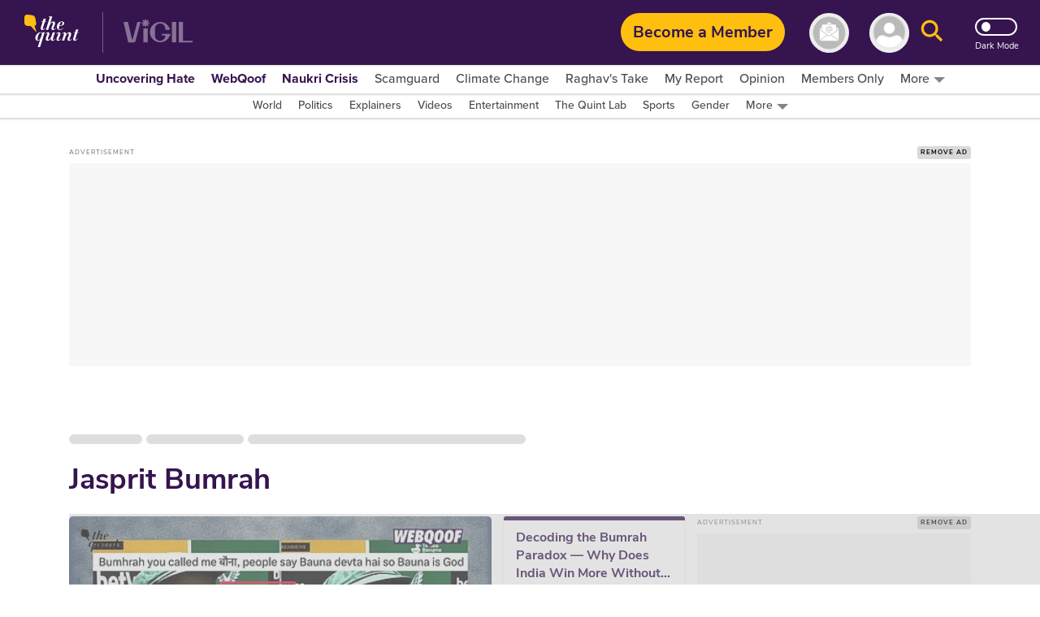

--- FILE ---
content_type: text/html; charset=utf-8
request_url: https://www.google.com/recaptcha/api2/aframe
body_size: 176
content:
<!DOCTYPE HTML><html><head><meta http-equiv="content-type" content="text/html; charset=UTF-8"></head><body><script nonce="N1k4yUlZ9MQ84GelOJ8U_A">/** Anti-fraud and anti-abuse applications only. See google.com/recaptcha */ try{var clients={'sodar':'https://pagead2.googlesyndication.com/pagead/sodar?'};window.addEventListener("message",function(a){try{if(a.source===window.parent){var b=JSON.parse(a.data);var c=clients[b['id']];if(c){var d=document.createElement('img');d.src=c+b['params']+'&rc='+(localStorage.getItem("rc::a")?sessionStorage.getItem("rc::b"):"");window.document.body.appendChild(d);sessionStorage.setItem("rc::e",parseInt(sessionStorage.getItem("rc::e")||0)+1);localStorage.setItem("rc::h",'1768532253755');}}}catch(b){}});window.parent.postMessage("_grecaptcha_ready", "*");}catch(b){}</script></body></html>

--- FILE ---
content_type: application/javascript; charset=utf-8
request_url: https://fundingchoicesmessages.google.com/f/AGSKWxWAgmGFJ1BXDP_h3U6Cn5E-4Wwm8rH0MEKsF7asbnnh11sFcIf00ao8hX03PLmJFNpVXcAZsnNF8TOQ4TPhSFGA-dWEVvTEkU5clkHJHPwX52AF4Z6x1_yvWurDdx4DqUOnw_WekNRMZiDWStfoUmGNm4r1paplWnJD8_lFykF0Vf3LEOeD-eXu5CD8/_/bottom_adv./exads-/ad_flat_/tmnadsense..adru.
body_size: -1293
content:
window['10ee662e-8b8c-4e06-b96f-16a64a3164f3'] = true;